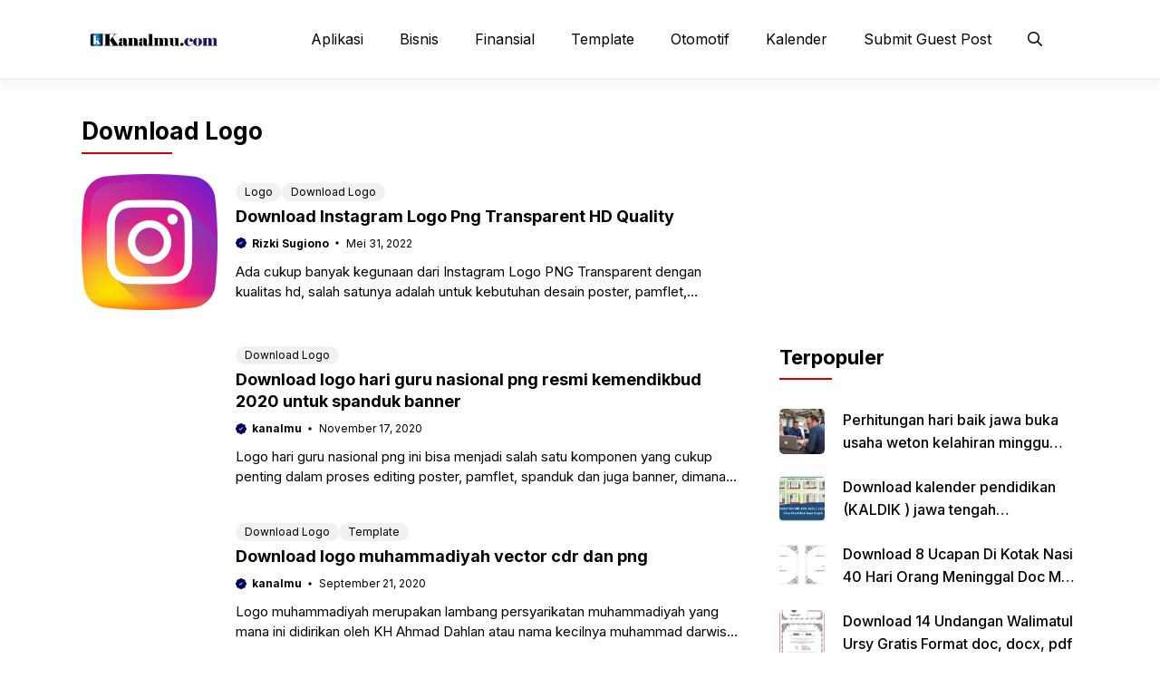

--- FILE ---
content_type: text/html; charset=utf-8
request_url: https://www.google.com/recaptcha/api2/aframe
body_size: 267
content:
<!DOCTYPE HTML><html><head><meta http-equiv="content-type" content="text/html; charset=UTF-8"></head><body><script nonce="LGww0pd2W52gFHSwOizSYw">/** Anti-fraud and anti-abuse applications only. See google.com/recaptcha */ try{var clients={'sodar':'https://pagead2.googlesyndication.com/pagead/sodar?'};window.addEventListener("message",function(a){try{if(a.source===window.parent){var b=JSON.parse(a.data);var c=clients[b['id']];if(c){var d=document.createElement('img');d.src=c+b['params']+'&rc='+(localStorage.getItem("rc::a")?sessionStorage.getItem("rc::b"):"");window.document.body.appendChild(d);sessionStorage.setItem("rc::e",parseInt(sessionStorage.getItem("rc::e")||0)+1);localStorage.setItem("rc::h",'1768986921414');}}}catch(b){}});window.parent.postMessage("_grecaptcha_ready", "*");}catch(b){}</script></body></html>